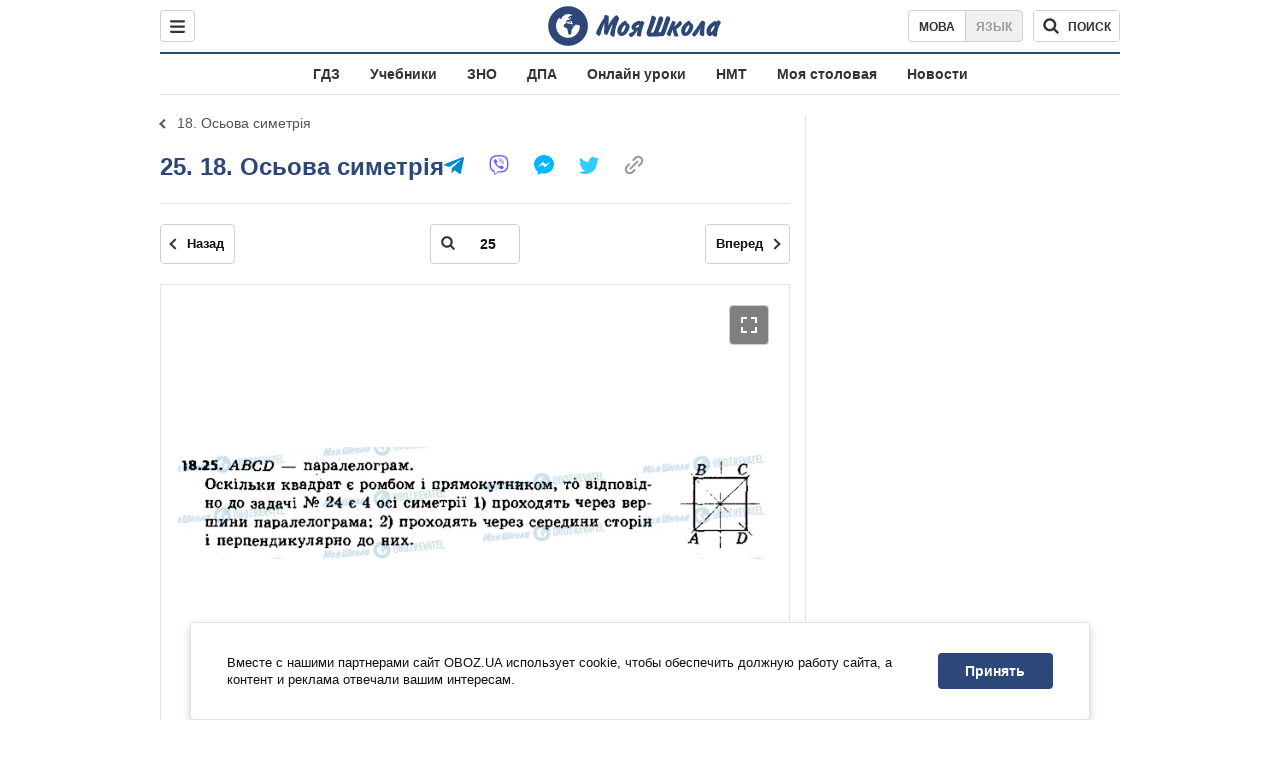

--- FILE ---
content_type: text/javascript;charset=utf-8
request_url: https://p1cluster.cxense.com/p1.js
body_size: 99
content:
cX.library.onP1('rhbdrlsuys6i2ijepu6ap5zd7');


--- FILE ---
content_type: text/javascript;charset=utf-8
request_url: https://id.cxense.com/public/user/id?json=%7B%22identities%22%3A%5B%7B%22type%22%3A%22ckp%22%2C%22id%22%3A%22mkobootrx9udq3yv%22%7D%2C%7B%22type%22%3A%22lst%22%2C%22id%22%3A%22rhbdrlsuys6i2ijepu6ap5zd7%22%7D%2C%7B%22type%22%3A%22cst%22%2C%22id%22%3A%22rhbdrlsuys6i2ijepu6ap5zd7%22%7D%5D%7D&callback=cXJsonpCB1
body_size: 188
content:
/**/
cXJsonpCB1({"httpStatus":200,"response":{"userId":"cx:28cds0t440waagc28qx4anioh:3la38vjstay9k","newUser":true}})